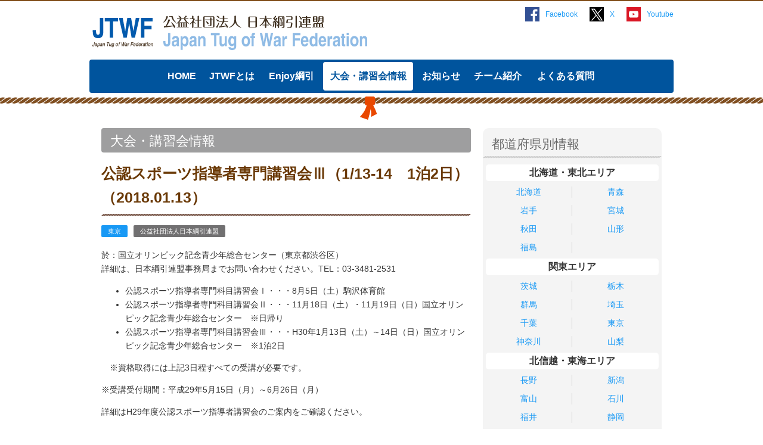

--- FILE ---
content_type: text/html
request_url: https://www.tsunahiki-jtwf.or.jp/event/2018/event1030.html
body_size: 11737
content:
<!DOCTYPE html>
<html lang="ja">
<head>
<meta charset="UTF-8">
<title>公認スポーツ指導者専門講習会Ⅲ（1/13-14　1泊2日） | 大会・講習会情報 | 公益社団法人 日本綱引連盟</title>
<meta name="description" content="於：国立オリンピック記念青少年総合センター（東京都渋谷区）詳細は、日本綱引連盟事...">
<meta name="keywords" content="綱引,綱引き,つなひき,日本綱引連盟">
<meta name="viewport" content="width=device-width, user-scalable=no">
<meta property="fb:app_id" content="">
<meta property="og:type" content="article">
<meta property="og:description" content="於：国立オリンピック記念青少年総合センター（東京都渋谷区）詳細は、日本綱引連盟事務局までお問い合わせください。TEL：03-3481-2531 公認スポーツ指導者専門科目講習会Ⅰ・・・8月5日（土）駒...">
<meta property="og:title" content="公認スポーツ指導者専門講習会Ⅲ（1/13-14　1泊2日） | 大会・講習会情報 | 日本綱引連盟">
<meta property="og:url" content="/event/2018/event1030.html">
<meta property="og:site_name" content="日本綱引連盟">
<meta property="og:image" content="">
<link rel="shortcut icon" href="../../favicon.ico">
<link href="../../common/css/style.css" rel="stylesheet" type="text/css" />
<!--[if lt IE 9]>
<script src="http://tsunahiki.net/common/js/html5.js"></script>
<![endif]-->
<!-- Google tag (gtag.js) -->
<script async src="https://www.googletagmanager.com/gtag/js?id=G-S3KPYRDPPX"></script>
<script>
  window.dataLayer = window.dataLayer || [];
  function gtag(){dataLayer.push(arguments);}
  gtag('js', new Date());

  gtag('config', 'G-S3KPYRDPPX');
</script>


</head>
<body id="bc-body" class="single news dbn tokyo">
<div class="wrap">
<header>
<h1><a href="../../index.html"><img src="../../common/img/header_logo.png" alt="公益社団法人日本綱引連盟"></a></h1>
<div class="header-right">
<ul class="header-sns">
<li class="fb"><a href="https://www.facebook.com/tsunahiki.renmei" target="_blank">Facebook</a></li>
<li class="tw"><a href="https://twitter.com/tsunahikirenmei" target="_blank">Twitter</a></li>
<li class="yt"><a href="https://www.youtube.com/user/tsunahikinet" target="_blank">Youtube</a></li>
</ul>
<div class="header-search sp-hide">
<form method="get" action="http://tsunahiki.net/cgi-bin/mt/mt-search.cgi">
<input type="text" id="search" class="input-txt" name="search" value="" />
<input type="hidden" name="IncludeBlogs" value="1,2,3,4" />
<input type="hidden" name="blog_id" value="1" />
<input type="hidden" name="limit" value="20" />
<input type="hidden" name="CustomFieldsSearch" value="1" />
<input type="hidden" name="CustomFieldsSearchClassType" value="entry" />
<input type="hidden" name="CustomFieldsSearchClassType" value="page" />
<input type="hidden" name="PreventEmptySearch" value="1" />
<input type="hidden" name="CustomFieldsSearchSmart" value="1" />
<input type="hidden" name="CustomFieldsSearchField" value="team_other" />
<input type="hidden" name="CustomFieldsSearchField" value="team_category" />
<input type="hidden" name="CustomFieldsSearchField" value="team_website" />
<input type="hidden" name="CustomFieldsSearchField" value="team_image" />
<input type="hidden" name="CustomFieldsSearchField" value="team_information" />
<input type="hidden" name="CustomFieldsSearchField" value="team_registration" />
<input type="hidden" name="CustomFieldsSearchField" value="team_contact" />
<input type="submit" class="btn-search" value="検索">
</form>
</div><!-- /.header-search -->
</div><!-- /.header-right -->
</header>
<nav>
<div class="nav">
<div class="sp-menu-btn pc-hide"><span>MENU</span></div>
<div class="sp-menu sp-hide">
<ul>
<li><span><a href="../../index.html">HOME</a></span></li>
<li><span><a href="../../about/index.html">JTWFとは</a></span></li>
<li><span><a href="../../tsunahiki/index.html">Enjoy綱引</a></span></li>
<li class="on"><span><a href="../index.html">大会・講習会情報</a></span></li>
<li><span><a href="../../news/index.html">お知らせ</a></span></li>
<li><span><a href="../../team/index.html">チーム紹介</a></span></li>
<li><span><a href="../../contact/index.html">よくある質問</a></span></li>
</ul>
<div class="header-search pc-hide">
<form method="get" action="http://tsunahiki.net/cgi-bin/mt/mt-search.cgi">
<input type="text" id="search" class="input-txt" name="search" value="" />
<input type="hidden" name="IncludeBlogs" value="1,2,3,4" />
<input type="hidden" name="blog_id" value="1" />
<input type="hidden" name="limit" value="20" />
<input type="hidden" name="CustomFieldsSearch" value="1" />
<input type="hidden" name="CustomFieldsSearchClassType" value="entry" />
<input type="hidden" name="CustomFieldsSearchClassType" value="page" />
<input type="hidden" name="PreventEmptySearch" value="1" />
<input type="hidden" name="CustomFieldsSearchSmart" value="1" />
<input type="hidden" name="CustomFieldsSearchField" value="team_other" />
<input type="hidden" name="CustomFieldsSearchField" value="team_category" />
<input type="hidden" name="CustomFieldsSearchField" value="team_website" />
<input type="hidden" name="CustomFieldsSearchField" value="team_image" />
<input type="hidden" name="CustomFieldsSearchField" value="team_information" />
<input type="hidden" name="CustomFieldsSearchField" value="team_registration" />
<input type="hidden" name="CustomFieldsSearchField" value="team_contact" />
<button type="submit" class="btn-search">検索</button>
</form>
</div><!-- /.header-search -->
</div><!-- /.sp-menu -->
</div>
</nav>
<div class="main">
<div class="main-inner">
<div class="content-wrap">
<div class="content">
<div class="page-title">大会・講習会情報</div>
<h1 class="heading-1">公認スポーツ指導者専門講習会Ⅲ（1/13-14　1泊2日）（2018.01.13）</h1>
<div class="data-block">
<ul class="cat-list">
<li class="cat-blue">東京</li>
<li class="cat-gray">公益社団法人日本綱引連盟</li>
</ul>
<div class="info">
<p>於：国立オリンピック記念青少年総合センター（東京都渋谷区）<br />詳細は、日本綱引連盟事務局までお問い合わせください。TEL：03-3481-2531</p>
<ul>
<li>公認スポーツ指導者専門科目講習会Ⅰ・・・8月5日（土）駒沢体育館</li>
<li>公認スポーツ指導者専門科目講習会Ⅱ・・・11月18日（土）・11月19日（日）国立オリンピック記念青少年総合センター　※日帰り</li>
<li>公認スポーツ指導者専門科目講習会Ⅲ・・・H30年1月13日（土）～14日（日）国立オリンピック記念青少年総合センター　※1泊2日</li>
</ul>
<p>　※資格取得には上記3日程すべての受講が必要です。</p>
<p>※受講受付期間：平成29年5月15日（月）～6月26日（月）</p>
<p>詳細はH29年度公認スポーツ指導者講習会のご案内をご確認ください。</p>
</div>
</div><!-- /.data-block -->
<ul class="link-list">
<li class="link-list-pdf"><a href="../7cf104cbdb735016bd53c39119f0a525.pdf"><div class="link-heading">開催要項</div><div class="link">開催要項を確認する</div></a></li>
</ul>
</div><!-- /.content -->
</div><!-- /.content-wrap -->
<div class="side">
  <div class="side-block">
    <div class="side-heading">都道府県別情報</div>
    <dl class="side-dl-1">
      <dt>北海道・東北エリア</dt>
      <dd><a href="../hokkaido/index.html">北海道</a></dd>
      <dd><a href="../aomori/index.html">青森</a></dd>
      <dd><a href="../iwate/index.html">岩手</a></dd>
      <dd><a href="../miyagi/index.html">宮城</a></dd>
      <dd><a href="../akita/index.html">秋田</a></dd>
      <dd><a href="../yamagata/index.html">山形</a></dd>
      <dd><a href="../fukushima/index.html">福島</a></dd>
    </dl>
    <dl class="side-dl-1">
      <dt>関東エリア</dt>
      <dd><a href="../ibaraki/index.html">茨城</a></dd>
      <dd><a href="../tochigi/index.html">栃木</a></dd>
      <dd><a href="../gunma/index.html">群馬</a></dd>
      <dd><a href="../saitama/index.html">埼玉</a></dd>
      <dd><a href="../chiba/index.html">千葉</a></dd>
      <dd><a href="../tokyo/index.html">東京</a></dd>
      <dd><a href="../kanagawa/index.html">神奈川</a></dd>
      <dd><a href="../yamanashi/index.html">山梨</a></dd>
    </dl>
    <dl class="side-dl-1">
      <dt>北信越・東海エリア</dt>
      <dd><a href="../nagano/index.html">長野</a></dd>
      <dd><a href="../niigata/index.html">新潟</a></dd>
      <dd><a href="../toyama/index.html">富山</a></dd>
      <dd><a href="../ishikawa/index.html">石川</a></dd>
      <dd><a href="../fukui/index.html">福井</a></dd>
      <dd><a href="../shizuoka/index.html">静岡</a></dd>
      <dd><a href="../aichi/index.html">愛知</a></dd>
      <dd><a href="../mie/index.html">三重</a></dd>
      <dd><a href="../gifu/index.html">岐阜</a></dd>
    </dl>
    <dl class="side-dl-1">
      <dt>近畿エリア</dt>
      <dd><span>滋賀<span></dd>
      <dd><a href="../kyoto/index.html">京都</a></dd>
      <dd><a href="../osaka/index.html">大阪</a></dd>
      <dd><a href="../hyogo/index.html">兵庫</a></dd>
      <dd><a href="../nara/index.html">奈良</a></dd>
      <dd><a href="../wakayama/index.html">和歌山</a></dd>
    </dl>
    <dl class="side-dl-1">
      <dt>中国・四国エリア</dt>
      <dd><a href="../tottori/index.html">鳥取</a></dd>
      <dd><span>島根<span></dd>
      <dd><a href="../okayama/index.html">岡山</a></dd>
      <dd><a href="../hiroshima/index.html">広島</a></dd>
      <dd><span>山口<span></dd>
      <dd><a href="../kagawa/index.html">香川</a></dd>
      <dd><span>徳島<span></dd>
      <dd><a href="../ehime/index.html">愛媛</a></dd>
      <dd><span>高知<span></dd>
    </dl>
    <dl class="side-dl-1">
      <dt>九州エリア</dt>
      <dd><a href="../fukuoka/index.html">福岡</a></dd>
      <dd><a href="../saga/index.html">佐賀</a></dd>
      <dd><a href="../nagasaki/index.html">長崎</a></dd>
      <dd><a href="../kumamoto/index.html">熊本</a></dd>
      <dd><a href="../oita/index.html">大分</a></dd>
      <dd><a href="../miyazaki/index.html">宮崎</a></dd>
      <dd><a href="../kagoshima/index.html">鹿児島</a></dd>
      <dd><span>沖縄<span></dd>
    </dl>
  </div><!-- /.side-block -->
<div class="side-block">
<div class="side-heading">大会・講習会一覧</div>
<ul class="side-ul-2">
<li><a href="./index.html">2018&#24180;</a></li>
<li><a href="../2017/index.html">2017&#24180;</a></li>
<li><a href="../2016/index.html">2016&#24180;</a></li>
<li><a href="../2015/index.html">2015&#24180;</a></li>
<li><a href="../2014/index.html">2014&#24180;</a></li>
</ul>
</div><!-- /.side-block -->
</div><!-- /.side -->
</div><!-- /.main-inner -->
</div><!-- /.main -->
<footer>
<div class="footer-1">
<div class="inner">
<ul>
<li><a href="../../donation/index.html">寄附のお願い</a></li>
<li><a href="../../contact/index.html">お問い合わせ</a></li>
<li><a href="../../team/join.html">競技者登録／チーム掲載について</a></li>
<li><a href="../../office/index.html">各都道府県連盟一覧</a></li>
<li><a href="../../contents/policy.html">プライバシーポリシー</a></li>
</ul>
</div><!-- /.footer-1 -->
</div><!-- /.inner -->
<div class="footer-2">
<div class="inner">
<small>Copyright © 2014 <a href="https://www.tsunahiki-jtwf.or.jp/index.html">日本綱引連盟</a> All Rights Reserved.</small>
</div><!-- /.footer-1 -->
</div><!-- /.footer-2 -->
</footer>
</div><!-- /wrap -->
<script src="../../common/js/script.js" type="text/javascript"></script>
</body>
</html>
